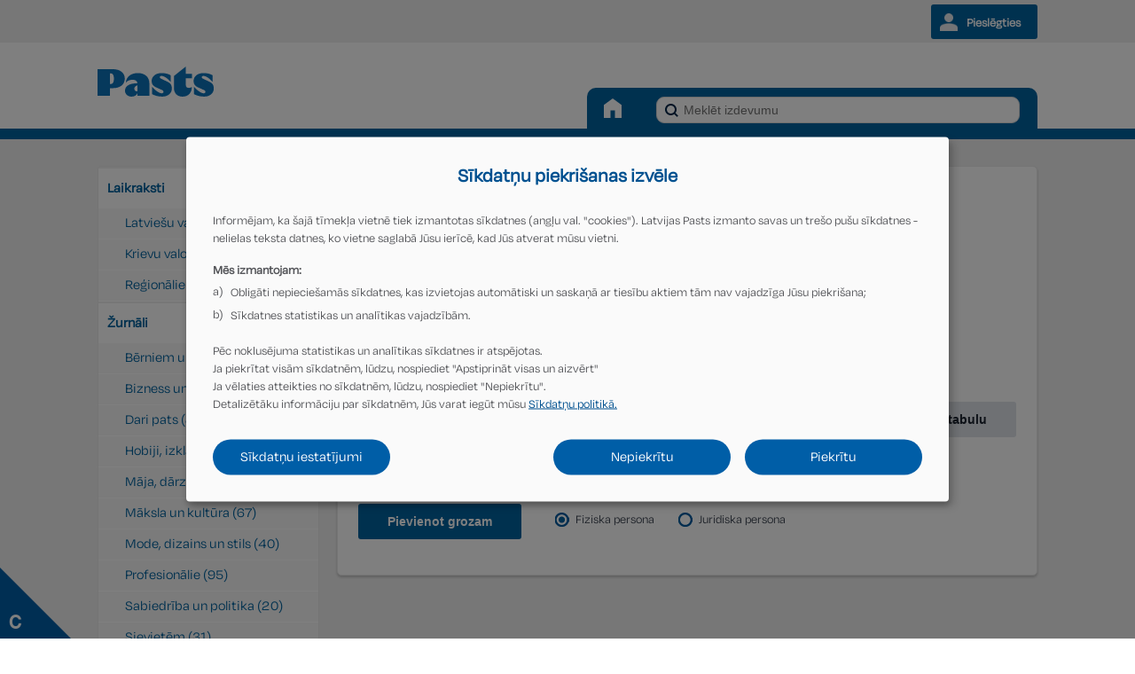

--- FILE ---
content_type: text/html; charset=UTF-8
request_url: https://abone.lv/lv/arzemju_preses_izdevumi/citas_valodas/5397/2024_gads/
body_size: 5055
content:
<!DOCTYPE html>
<html>
<head>
	<meta http-equiv="Content-Type" content="text/html; charset=utf-8" />
    <meta name="viewport" content="width=980" />
	<meta name="description" content="Latvijas Pasts Preses Izdevumu Abonēšana" />
	<meta name="keywords" content="latvijas pasts abonēšana abonēt abonesana abonet laikraksti žurnāli zurnali izdevumi prese preses izdevumi" />
	<title>LP abonēšanas sistēma</title>
	<link type="image/x-icon" href="https://abone.lv/css/favicon.ico" rel="shortcut icon" />
    <link rel="shortcut icon" href="https://abone.lv/css/favicon.ico" />
    <link rel="stylesheet" href="https://abone.lv/css/main.css?115285" media="screen" />
    <link rel="stylesheet" href="https://abone.lv/js/vendor/slick/slick.css" />
    <link rel="stylesheet" href="https://abone.lv/js/vendor/slick/slick-theme.css" />

    <!-- Google Tag Manager -->
    <script data-name="statistical" data-type="application/javascript" type="text/plain">(function(w,d,s,l,i){w[l]=w[l]||[];w[l].push({'gtm.start':
    new Date().getTime(),event:'gtm.js'});var f=d.getElementsByTagName(s)[0],
    j=d.createElement(s),dl=l!='dataLayer'?'&l='+l:'';j.async=true;j.src=
    'https://www.googletagmanager.com/gtm.js?id='+i+dl;f.parentNode.insertBefore(j,f);
    })(window,document,'script','dataLayer','GTM-WQXJZ76');</script>
    <!-- End Google Tag Manager -->    <!--Modernizr and Selectivizr must stay in head-->
    <script type="text/javascript" src="https://abone.lv/js/vendor/modernizr-min.js"></script>
    <script type="text/javascript" src="https://abone.lv/js/vendor/selectivizr-min.js"></script>

    <!-- Google tag (gtag.js) -->
    <script data-name="statistical" data-type="application/javascript" type="text/plain" async data-src="https://www.googletagmanager.com/gtag/js?id=G-2N9BM9JYVH"></script>
    <script data-name="statistical" data-type="application/javascript" type="text/plain">
        window.dataLayer = window.dataLayer || [];
        function gtag(){dataLayer.push(arguments);}
        gtag('js', new Date());
        gtag('config', 'G-2N9BM9JYVH');
    </script>

    <!--Scripts-->
        <!--[if lt IE 9]>
            <script src="https://abone.lv/js/vendor/jquery-1.11.2.min.js"></script>
        <![endif]-->
        <!--[if gte IE 9]><!-->
            <script src="https://abone.lv/js/vendor/jquery-2.1.1.min.js"></script>
        <!--<![endif]-->        
        <script src="https://abone.lv/js/vendor/jquery.colorbox-min.js"></script>
        <script src="https://abone.lv/js/vendor/jquery.selectric.js"></script>
        <script src="https://abone.lv/js/vendor/icheck.min.js"></script>
        <script src="https://abone.lv/js/vendor/jquery.mCustomScrollbar.min.js"></script>
        <script src="https://abone.lv/js/vendor/jquery.placeholder.min.js"></script>
        <script src="https://abone.lv/js/vendor/jquery-ui.js"></script>
        <script src="https://abone.lv/js/vendor/jquery-ui-datepicker-lv.js"></script>

        <link rel="stylesheet" href="https://abone.lv/js/vendor/select2-3.5.3/select2.css" />
        <script src="https://abone.lv/js/vendor/select2-3.5.3/select2.js"></script>
        <script src="https://abone.lv/js/vendor/select2-3.5.3/select2_locale_lv.js"></script>

        <script src="https://abone.lv/js/design.js?1797"></script>
        <script src="https://abone.lv/js/main.js?36"></script>
        <script src="https://abone.lv/js/products_themes.js?5172"></script>
        <script src="https://abone.lv/js/vendor/slick/slick.js" type="text/javascript" charset="utf-8"></script>
	    <script type="text/javascript" src="https://abone.lv/js/common.js?2245"></script>
    <script type="text/javascript" src="https://abone.lv/js/products1.js?4276"></script>    <script type="text/javascript" src="https://abone.lv/js/precu_katalogi.js?722"></script>
	<script type="text/javascript">
    $(document).ready(function(){$("#x1").parent().parent().click(function(){window.open('https://abone.lv/uploads/DavanasLapa_Abone.pdf', '_blank');})
})</script>
	<script data-name="statistical" data-type="application/javascript" type="text/plain">
		var _gaq = _gaq || [];
		_gaq.push(['_setAccount', 'UA-15006917-5']);
		_gaq.push(['_trackPageview']);
		(function() {
			var ga = document.createElement('script'); ga.type = 'text/javascript'; ga.async = true;
			ga.src = ('https:' == document.location.protocol ? 'https://ssl' : 'http://www') + '.google-analytics.com/ga.js';
			var s = document.getElementsByTagName('script')[0];
			s.parentNode.insertBefore(ga, s);
        })();
	</script>
    <META HTTP-EQUIV="Expires" CONTENT="-1" />
    <meta http-equiv="cache-control" content="max-age=0" />
    <meta http-equiv="cache-control" content="no-cache" />
    <meta http-equiv="expires" content="0" />
    <meta http-equiv="expires" content="Tue, 01 Jan 1980 1:00:00 GMT" />
    <meta http-equiv="pragma" content="no-cache" />
    <meta http-equiv="Cache-Control" content="no-cache, no-store, must-revalidate" />
    <!-- Hotjar Tracking Code for abone.pasts.lv -->
    <script data-name="statistical" data-type="application/javascript" type="text/plain">
        (function(h,o,t,j,a,r){
            h.hj=h.hj||function(){(h.hj.q=h.hj.q||[]).push(arguments)};
            h._hjSettings={hjid:714145,hjsv:6};
            a=o.getElementsByTagName('head')[0];
            r=o.createElement('script');r.async=1;
            r.src=t+h._hjSettings.hjid+j+h._hjSettings.hjsv;
            a.appendChild(r);
        })(window,document,'https://static.hotjar.com/c/hotjar-','.js?sv=');
    </script>
</head>
<body>
    <!-- Google Tag Manager (noscript) -->
    <noscript>
        <iframe data-name="statistical" data-src="https://www.googletagmanager.com/ns.html?id=GTM-WQXJZ76"
                height="0" width="0" style="display:none;visibility:hidden">
        </iframe>
    </noscript>
    <!-- End Google Tag Manager (noscript) -->

        <header id="page-header" class="cf">
            <div class="header-top">
                <div class="main-width main-padding main-centering cf">
                    <a href="https://abone.lv/lv/registretiesprod" class="my-login">Pieslēgties</a>
                </div>
            </div>
            <div class="header-bottom main-width main-padding main-centering cf">
                <div class="header-bottom-inner main-padding">
                    <a href="https://abone.lv/" class="logo"><img src="https://abone.lv/css/images/logo_abone.svg" onerror="this.src='https://abone.lv/css/images/logo.png'" alt="Latvijas Pasts" /></a>
                    <div class="main-menu">
                        <div class="item home active">
                            <a href="https://abone.lv/" class="title"></a>
                        </div>
                        <div class="item">
                            <div class="search-wrapper" style="border-top-right-radius: 10px;">
                                    <form name="search_simple" action="https://abone.lv/lv/meklet/" method="post">
                                    <input class="search-bar" type="text" placeholder="Meklēt izdevumu" name="search_simple_text" value="">
                                    <button class="search-bar-icon"  id="search_simple_text" type="submit"></button>
                                </form>
                            </div>
                        </div>
                    </div>
                </div>
            </div>
        </header>

        <div class="page-row page-row-expanded">
            <div class="inner-page-wrapper">
                <div class="inner-page">
                    <!--Content starts here-->
                    <div class="main-width main-padding main-centering cf">
                        <div class="left-sidebar">
            
                            <div class="tools-wrapper">
                        <div class="clear"></div>
			<div  class="menu_separator">
				<ul>
					<li class="menu_1">
						<div class="SeparatorMenuItemLSel">
							<div class="SeparatorMenuItemRSel"><h1><a href="https://abone.lv/lv/newspapers_main/">Laikraksti</a></h1></div>
						</div>
					</li>
				</ul>
			</div>
			<div class="clear"></div>
		<li class="menu_1"><a href="https://abone.lv/lv/newspapers_lv/">Latviešu valoda (60)</a></li><li class="menu_1"><a href="https://abone.lv/lv/newspapers_ru/">Krievu valoda (21)</a></li><li class="menu_1"><a href="https://abone.lv/lv/newspapers_regional/">Reģionālie laikraksti (42)</a></li><div class="clear"></div>
			<div  class="menu_separator">
				<ul>
					<li class="menu_1">
						<div class="SeparatorMenuItemLSel">
							<div class="SeparatorMenuItemRSel"><h1><a href="https://abone.lv/lv/magazines_main/">Žurnāli</a></h1></div>
						</div>
					</li>
				</ul>
			</div>
			<div class="clear"></div>
		<li class="menu_1"><a href="https://abone.lv/lv/Bērniem un jauniešiem/">Bērniem un jauniešiem (28)</a></li><li class="menu_1"><a href="https://abone.lv/lv/Bizness un finanses/">Bizness un finanses (17)</a></li><li class="menu_1"><a href="https://abone.lv/lv/Dari pats/">Dari pats (84)</a></li><li class="menu_1"><a href="https://abone.lv/lv/Hobiji, izklaide un atpūta/">Hobiji, izklaide un atpūta (291)</a></li><li class="menu_1"><a href="https://abone.lv/lv/Māja, dārzs un ģimene/">Māja, dārzs un ģimene (177)</a></li><li class="menu_1"><a href="https://abone.lv/lv/Māksla un kultūra /">Māksla un kultūra  (67)</a></li><li class="menu_1"><a href="https://abone.lv/lv/Mode, dizains un stils/">Mode, dizains un stils (40)</a></li><li class="menu_1"><a href="https://abone.lv/lv/Profesionālie/">Profesionālie (95)</a></li><li class="menu_1"><a href="https://abone.lv/lv/Sabiedrība un politika/">Sabiedrība un politika (20)</a></li><li class="menu_1"><a href="https://abone.lv/lv/Sievietēm/">Sievietēm (31)</a></li><li class="menu_1"><a href="https://abone.lv/lv/Sports/">Sports (2)</a></li><li class="menu_1"><a href="https://abone.lv/lv/Veselība/">Veselība (23)</a></li><li class="menu_1"><a href="https://abone.lv/lv/Vīriešiem/">Vīriešiem (18)</a></li><li class="menu_1"><a href="https://abone.lv/lv/Zinātne un tehnoloģijas/">Zinātne un tehnoloģijas (58)</a></li><div class="clear"></div>
			<div  class="menu_separator">
				<ul>
					<li class="menu_1">
						<div class="SeparatorMenuItemLSel">
							<div class="SeparatorMenuItemRSel"><h1><a href="https://abone.lv/lv/akcijas/">Akcijas</a></h1></div>
						</div>
					</li>
				</ul>
			</div>
			<div class="clear"></div>
		<div class="clear"></div>
			<div  class="menu_separator">
				<ul>
					<li class="menu_1">
						<div class="SeparatorMenuItemLSel">
							<div class="SeparatorMenuItemRSel"><h1><a href="https://abone.lv/lv/forward/">Pāradresācija</a></h1></div>
						</div>
					</li>
				</ul>
			</div>
			<div class="clear"></div>
		<div class="clear"></div>
			<div  class="menu_separator">
				<ul>
					<li class="menu_1">
						<div class="SeparatorMenuItemLSel">
							<div class="SeparatorMenuItemRSel"><h1><a href="https://abone.lv/lv/giftcard/">Izdrukāt apsveikumu</a></h1></div>
						</div>
					</li>
				</ul>
			</div>
			<div class="clear"></div>
		<div class="clear"></div>
			<div  class="menu_separator">
				<ul>
					<li class="menu_1">
						<div class="SeparatorMenuItemLSel">
							<div class="SeparatorMenuItemRSel"><h1><a href="https://abone.lv/lv/order_payment/">Apmaksāt rēķinu</a></h1></div>
						</div>
					</li>
				</ul>
			</div>
			<div class="clear"></div>
		<div class="clear"></div>
			<div  class="menu_separator">
				<ul>
					<li class="menu_1">
						<div class="SeparatorMenuItemLSel">
							<div class="SeparatorMenuItemRSel"><h1><a href="https://abone.lv/lv/paplasinata_meklesana/">Paplašinātā meklēšana</a></h1></div>
						</div>
					</li>
				</ul>
			</div>
			<div class="clear"></div>
		<div class="clear"></div>
			<div  class="menu_separator">
				<ul>
					<li class="menu_1">
						<div class="SeparatorMenuItemLSel">
							<div class="SeparatorMenuItemRSel"><h1><a href="https://abone.lv/lv/laikrakstu_un_zurnalu_abonesanas_katalogs/">Lejuplādēt katalogu</a></h1></div>
						</div>
					</li>
				</ul>
			</div>
			<div class="clear"></div>
		<div class="clear"></div>
			<div  class="menu_separator">
				<ul>
					<li class="menu_1">
						<div class="SeparatorMenuItemLSel">
							<div class="SeparatorMenuItemRSel"><h1><a href="https://abone.lv/lv/publishers/">Izdevēji</a></h1></div>
						</div>
					</li>
				</ul>
			</div>
			<div class="clear"></div>
		                            </div>
                            
                            <div class="profile-wrapper" style="margin-top: 10px;">
                                <div class="sidebar-block-title">Klientu serviss</div>
                                <div class="sidebar-block-content">
                                    <table style="margin-left: 15px;">
                                    <tr><td style="vertical-align: middle; width: 25%;"><img src="https://abone.lv/css/images/contacts_mob_phone.png" alt="" style="width: 65%"/></td><td style="vertical-align: middle"><label class="label-style"> +371 27008001</label></td></tr>
                                    <tr><td style="vertical-align: middle"><img src="https://abone.lv/css/images/contacts_phone.png" alt="" style="width: 65%"/></td><td style="vertical-align: middle"><label class="label-style"> +371 67008001</label></td></tr>
                                    <tr><td style="vertical-align: middle"><img src="https://abone.lv/css/images/contacts_email.png" alt="" style="width: 65%"/></td><td style="vertical-align: middle"><a href="mailto:info@pasts.lv"><label class="label-style"> info@pasts.lv</label></a></td></tr>
                                    </table>
                                </div>
                            </div>


                        </div>

                        <div class="main-block text-style with-left-sidebar">
            


<div class="clear"></div>	

			<div id="catalogs" class="page-sub-title profile-wrapper"><label style="color: #101828">2026.gada katalogs&nbsp;&nbsp;&nbsp;&nbsp;</label></div>

<div class="clear"></div>	

<div class="cf magazine-wrapper">

            <div class="magazine cf">
                <div class="left" style="width:175px;">
                        <div class="inner product_images"src="https://abone.lv/css/logo/s_logo_img_5397_2026.jpg" style="width:100%; height: 175px; background-size: 175px; position: relative; background-image: url(https://abone.lv/css/logo/img_5397_2026.jpg); background-repeat: no-repeat;"></div>
                </div>

                <div class="right" style="width: 450px; float:right;">

                    <div class="page-sub-title"><a href="https://abone.lv/lv/arzemju_preses_izdevumi/citas_valodas/5397/">Mens Health UK</a></div>

                    <table class="no-borders">
                        <tbody>
                            <tr>
                                <td><b>Periodiskums</b></td>
                                <td>10 x gadā</td>
                            </tr>
                            <tr>
                                <td colspan=2></td>
                            </tr>
                        </tbody>
                    </table>
                </div>
            </div>

	</div>

<div class="clear"></div>	

                                    <div class="subscription-details cf">
                                        <div class="row cf price-table" id="product_price_box">
                                        <div style="float:left;">
                                            <table id="offers-price" class="colored full-width-commented">
                                                <thead>
                                                    <tr>
                                                        <th class="offer_price_detail">&nbsp;</th>
                                                        <th class="offer_price_detail">1 mēn.</th>
                                                        <th class="offer_price_detail">2 mēn.</th>
                                                        <th class="offer_price_detail">3 mēn.</th>
                                                        <th class="offer_price_detail">4 mēn.</th>
                                                        <th class="offer_price_detail">5 mēn.</th>
                                                        <th class="offer_price_detail">6 mēn.</th>
                                                        <th class="offer_price_detail">7 mēn.</th>
                                                        <th class="offer_price_detail">8 mēn.</th>
                                                        <th class="offer_price_detail">9 mēn.</th>
                                                        <th class="offer_price_detail">10 mēn.</th>
                                                        <th class="offer_price_detail">11 mēn.</th>
                                                        <th class="offer_price_detail">12 mēn.</th>
                                                    </tr>
                                                </thead>
                                            <tbody>

                                                    <tr><td class="offer_id_large offer_price_detail">
                                                        <div><label>Fiziskām personām</label></div></td><td class="offer_price_detail" style=""> - </td><td class="offer_price_detail" style=""> - </td><td class="offer_price_detail" style=""> - </td><td class="offer_price_detail" style=""> - </td><td class="offer_price_detail" style=""> - </td><td class="offer_price_detail" style=""><label class="period_month" count="5" offerid="">44.50&euro;<br /></label></td><td class="offer_price_detail" style=""> - </td><td class="offer_price_detail" style=""> - </td><td class="offer_price_detail" style=""> - </td><td class="offer_price_detail" style=""> - </td><td class="offer_price_detail" style=""> - </td><td class="offer_price_detail" style=""> - </td>
                                                    </tr>
                                                    <tr><td class="offer_id_large offer_price_detail">
                                                        <div><label>Juridiskām personām</label></div></td><td class="offer_price_detail" style=""> - </td><td class="offer_price_detail" style=""> - </td><td class="offer_price_detail" style=""> - </td><td class="offer_price_detail" style=""> - </td><td class="offer_price_detail" style=""> - </td><td class="offer_price_detail" style=""><label class="period_month" count="5" offerid="">44.50&euro;<br /></label></td><td class="offer_price_detail" style=""> - </td><td class="offer_price_detail" style=""> - </td><td class="offer_price_detail" style=""> - </td><td class="offer_price_detail" style=""> - </td><td class="offer_price_detail" style=""> - </td><td class="offer_price_detail" style=""> - </td>
                                                    </tr>
        </tbody>
	</table>
</div>

<div id="offers-price-show-button" style="float:right;">
    <button id="offer_price_detail_show" class="grey-button-style">Skatīt cenu tabulu</button>
</div>

</div>
    <div class="clear"></div>
<a href="https://abone.lv/lv/registretiesprod" class="my-login1 grey-button-style">Pieslēgties</a>
                          <div style="height: 20px;"></div>
                          <div class="clear"></div>
                          
                <div class="row cf" style="float: left;">
                    <button class="default-button-style" id="loginasanonymous" type="submit">Pievienot grozam</button>
                </div>
<div class="country-adress radio-inline row cf" style="padding-left: 220px; padding-top: 10px;">
                                    <div class="radio-wrapper row cf">
                                        <input style="width: 10px;" type="radio" id="fizpers" name="user_login_submit" value="Kā fiziska persona" class="eabone5" checked="checked" />
                                        <label class="" for="fizpers">Fiziska persona</label>
                                    </div>
                                    <div class="radio-wrapper row cf eabone5_foreign">
                                        <input style="width: 10px;" type="radio" id="jurpers" name="user_login_submit" value="Kā juridiska persona" class="eabone5" />
                                        <label class="" for="jurpers">Juridiska persona</label>
                                    </div>
                                </div>
</div>		

<div class="clear"></div>	

                        </div>
                    </div>
                    <!--Content ends here-->
                </div>
            </div>
        </div>


        <footer id="page-footer" class="page-row">
            <div class="footer-top">
                <div class="main-width main-padding main-centering cf">
                    <div class="footer-content-block">
                        <a href="/" class="footer-logo"><img src="https://abone.lv/css/images/logo-white.svg" alt="Mans Pasts" /></a>
                    </div>
                    <div class="footer-content-block">
                        <div class="title">Kontaktinformācija</div>
                            <p>VAS Latvijas Pasts</p>
                            <p>Ziemeļu iela 10, </p>
                            <p>Lidosta Rīga, Mārupes novads, LV-1000 </p>
                            <br/>
                            <a href="#">info@pasts.lv</a>
                    </div>
                    <div class="footer-content-block">
                        <div class="title">Sekojiet mums</div>
                        <a target="_blank" href="https://www.facebook.com/latvijas.pasts" class="social-link" style="background-image: url('https://abone.lv/css/images/social/facebook.png');background-size: contain;">Facebook</a>
                        <a target="_blank" href="https://twitter.com/latvijas_pasts" class="social-link" style="background-image: url('https://abone.lv/css/images/social/twitter.png');background-size: contain;">Twitter</a>
                    </div>
                    <div class="footer-content-block narrow">
                        <div class="title">Noderīgi</div>
                        <a href="https://pasts.lv/mes/par-pastu">Par mums</a>
                        <a href="https://abone.lv/lv/rekviziti/">Rekvizīti</a>
                        <a href="https://abone.lv/lv/discontinue_products/">Pārtrauktie izdevumi</a>
                        <a href="https://abone.lv/uploads/Abonesanas_noteikumi.pdf" TARGET="_blank">Abonēšanas noteikumi</a>
                        <a href="https://abone.lv/lv/ka_abonet/">Lietošanas noteikumi</a>
                        <a href="https://pasts.lv/pieklustamibas-pazinojumi/pieklustamibas-pazinojums-abone-lv">Piekļūstamības paziņojums</a>
                    </div>
                    
                </div>
            </div>
            <div class="footer-bottom">
                <div class="main-width main-padding main-centering cf" style="display: flex; justify-content: center;">
                    <div class="footer-links" style="width: unset;">
                        <a target="_blank" href="https://pasts.lv">Sākums</a>
                        <a target="_blank" href="https://pasts.lv/pakalpojumi?type=private">Privātpersonām</a>
                        <a target="_blank" href="https://pasts.lv/pakalpojumi?type=business">Juridiskām personām</a>
                        <a target="_blank" href="https://pasts.lv/pakalpojumi/noderigi/filatelija">Filatēlija</a>
                        <a target="_blank" href="https://abone.lv/">Abonēšana</a>
                        <a target="_blank" href="https://pasts.lv/pakalpojumi/intergacijas/e-komercija">E-komercija</a>
                        <a target="_blank" href="https://pasts.lv/mes/par-pastu">Par mums</a>
                    </div>
                </div>
            </div>
        </footer>
        <!-- Segment Pixel - LatvijasPasts_all_Visitors - DO NOT MODIFY -->
        <img data-name="statistical" data-src="https://secure.adnxs.com/seg?add=10322858&t=2" width="1" height="1" />
        <!-- End of Segment Pixel -->
        
    <link rel="stylesheet" href="https://abone.lv/js/vendor/klaro/klaro.min.css">
    <link rel="stylesheet" href="https://abone.lv/js/vendor/klaro/klaro-custom.css">
    <script src="https://abone.lv/js/vendor/klaro/config-lv.js"></script>
    <script src="https://abone.lv/js/vendor/klaro/klaro.min.js"></script>

    <script src="https://proxy-pasts.csc.lv:443/api/chat/websites/1/snippet?token=HHbuNSoJiC31nPImsBS2qob75C3JOyF1"></script>
</body>
</html>


--- FILE ---
content_type: text/javascript
request_url: https://abone.lv/js/common.js?2245
body_size: 930
content:
/*jredirect*/
jQuery.extend({
  jredirect: function(options) {
    var defaults = {
      uri: location.href.split('&amp;').join('&').split('#')[0],
      method: 'get',
      data: {},
			target:'_self'
    }  
    var options =  $.extend(defaults, options);
    $('#jredirect').remove();
    var html='';
    for (i in options.data) html+='<input type="hidden" id="'+i+'" name="'+i+'" value="'+options.data[i]+'" />';
    $('body').append('<form id="jredirect" method="'+options.method+'" target="'+options.target+'" action="'+options.uri+'">'+html+'</form>');
    $('#jredirect').submit(); 
  }
});  

/*jeval*/
jQuery.extend({
  jeval: function(o) {
    if (typeof(o)=='object') {
      return o;
    } else {
      try {
        return eval('('+o+')');
      } catch(e) {
        return {};
      }  
    }
  }
});  

function number_format( number, decimals, dec_point, thousands_sep ) {
	var n = number, c = isNaN(decimals = Math.abs(decimals)) ? 2 : decimals;
	var d = dec_point == undefined ? "," : dec_point;
	var t = thousands_sep == undefined ? "." : thousands_sep, s = n < 0 ? "-" : "";
	var i = parseInt(n = Math.abs(+n || 0).toFixed(c)) + "", j = (j = i.length) > 3 ? j % 3 : 0;
	return s + (j ? i.substr(0, j) + t : "") + i.substr(j).replace(/(\d{3})(?=\d)/g, "$1" + t) + (c ? d + Math.abs(n - i).toFixed(c).slice(2) : "");
}
	
Object.size = function(obj) {
    var size = 0, key;
    for (key in obj) {
        if (obj.hasOwnProperty(key)) size++;
    }
    return size;
};

this.imagePreview = function(elem){	
	
	xOffset = 10;
	yOffset = 30;
		
	$(elem).hover(function(e){
		this.t = this.title;
		this.title = '';	
		var c = (this.t != '') ? '<br/>' + this.t : '';
		$('body').append('<p id="preview"><img src="'+ $(this).attr('src').split('s_logo_').join('') +'" alt="Image preview" />'+ c +'</p>');								 
		$('#preview')
			.css('top',(e.pageY - xOffset) + 'px')
			.css('left',(e.pageX + yOffset) + 'px')
			.fadeIn('fast');						
  },
	function(){
		this.title = this.t;	
		$('#preview').remove();
  });
	
	$(elem).mousemove(function(e){
		$('#preview')
			.css('top',(e.pageY - xOffset) + 'px')
			.css('left',(e.pageX + yOffset) + 'px');
	});
	
};

$(document).ready(function(){
	imagePreview('.product_image');
});


--- FILE ---
content_type: text/javascript
request_url: https://abone.lv/js/vendor/klaro/config-lv.js
body_size: 3664
content:
// Create button that will call consent window.
window.onload = function() {
    var configButton = document.createElement( 'button' );
    configButton.className = 'klaro-config';
    configButton.onclick = function() {
        klaro.show();
    };
    configButton.innerHTML = '<span>C</span>';
    document.body.appendChild( configButton );
}



// By default, Klaro will load the config from  a global "klaroConfig" variable.
// You can change this by specifying the "data-config" attribute on your
// script take, e.g. like this:
// <script src="klaro.js" data-config="myConfigVariableName" />
var klaroConfig = {
    // With the 0.7.0 release we introduce a 'version' paramter that will make
    // it easier for us to keep configuration files backwards-compatible in the future.
    version: 1,

    // You can customize the ID of the DIV element that Klaro will create
    // when starting up. If undefined, Klaro will use 'klaro'.
    elementID: 'klaro',

    // You can override CSS style variables here. For IE11, Klaro will
    // dynamically inject the variables into the CSS. If you still consider
    // supporting IE9-10 (which you probably shouldn't) you need to use Klaro
    // with an external stylesheet as the dynamic replacement won't work there.
    styling: {
        theme: ['light', 'top', 'wide'],
    },

    // Setting this to true will keep Klaro from automatically loading itself
    // when the page is being loaded.
    noAutoLoad: false,

    // Setting this to true will render the descriptions of the consent
    // modal and consent notice are HTML. Use with care.
    htmlTexts: true,

    // Setting 'embedded' to true will render the Klaro modal and notice without
    // the modal background, allowing you to e.g. embed them into a specific element
    // of your website, such as your privacy notice.
    embedded: false,

    // You can group services by their purpose in the modal. This is advisable
    // if you have a large number of services. Users can then enable or disable
    // entire groups of services instead of having to enable or disable every service.
    groupByPurpose: false,

    // How Klaro should store the user's preferences. It can be either 'cookie'
    // (the default) or 'localStorage'.
    storageMethod: 'cookie',

    // You can customize the name of the cookie that Klaro uses for storing
    // user consent decisions. If undefined, Klaro will use 'klaro'.
    cookieName: 'klaro',

    // You can also set a custom expiration time for the Klaro cookie.
    // By default, it will expire after 120 days.
    cookieExpiresAfterDays: 365,

    // You can change to cookie domain for the consent manager itself.
    // Use this if you want to get consent once for multiple matching domains.
    // If undefined, Klaro will use the current domain.
    //cookieDomain: '.github.com',

    // You can change to cookie path for the consent manager itself.
    // Use this to restrict the cookie visibility to a specific path.
    // If undefined, Klaro will use '/' as cookie path.
    //cookiePath: '/',

    // Defines the default state for services (true=enabled by default).
    default: false,

    // If "mustConsent" is set to true, Klaro will directly display the consent
    // manager modal and not allow the user to close it before having actively
    // consented or declines the use of third-party services.
    mustConsent: false,

    // Show "accept all" to accept all services instead of "ok" that only accepts
    // required and "default: true" services
    acceptAll: true,

    // replace "decline" with cookie manager modal
    hideDeclineAll: false,

    // hide "learnMore" link
    hideLearnMore: false,

    // show cookie notice as modal
    noticeAsModal: true,

    // You can also remove the 'Realized with Klaro!' text in the consent modal.
    // Please don't do this! We provide Klaro as a free open source tool.
    // Placing a link to our website helps us spread the word about it,
    // which ultimately enables us to make Klaro! better for everyone.
    // So please be fair and keep the link enabled. Thanks :)
    disablePoweredBy: true,

    // you can specify an additional class (or classes) that will be added to the Klaro `div`
    //additionalClass: 'my-klaro',

    // You can define the UI language directly here. If undefined, Klaro will
    // use the value given in the global "lang" variable. If that does
    // not exist, it will use the value given in the "lang" attribute of your
    // HTML tag. If that also doesn't exist, it will use 'en'.
    lang: 'lv',

    // You can overwrite existing translations and add translations for your
    // service descriptions and purposes. See `src/translations/` for a full
    // list of translations that can be overwritten:
    // https://github.com/KIProtect/klaro/tree/master/src/translations

    // Example config that shows how to overwrite translations:
    // https://github.com/KIProtect/klaro/blob/master/src/configs/i18n.js
    translations: {
        // translationsed defined under the 'zz' language code act as default
        // translations.
        zz: {
            // Vispārīgi
            save: 'Saglabāt',
            ok: 'Piekrītu',
            decline: 'Nepiekrītu',
            acceptSelected: 'Piekrītu izvēlētajām',
            acceptAll: 'Piekrītu visām',

            // Pirmais ekrāns.
            consentNotice: {
                description: '<p class="cn-heading">Sīkdatņu piekrišanas izvēle</p>' +
                    '<p>Informējam, ka šajā tīmekļa vietnē tiek izmantotas sīkdatnes (angļu val. "cookies"). Latvijas Pasts izmanto savas un trešo pušu sīkdatnes - nelielas teksta datnes, ko vietne saglabā Jūsu ierīcē, kad Jūs atverat mūsu vietni.</p>' +
                    '<p class="list-heading"><strong>Mēs izmantojam:</strong></p>' +
                    '<ol type="a">' +
                    '<li>Obligāti nepieciešamās sīkdatnes, kas izvietojas automātiski un saskaņā ar tiesību aktiem tām nav vajadzīga Jūsu piekrišana;</li>' +
                    '<li>Sīkdatnes statistikas un analītikas vajadzībām.</li>' +
                    '</ol>' +
                    '<p>Pēc noklusējuma statistikas un analītikas sīkdatnes ir atspējotas.<br>' +
                    'Ja piekrītat visām sīkdatnēm, lūdzu, nospiediet "Piekrītu"<br>' +
                    'Ja vēlaties atteikties no sīkdatnēm, lūdzu, nospiediet "Nepiekrītu".<br>' +
                    'Detalizētāku informāciju par sīkdatnēm, Jūs varat iegūt mūsu <a href="https://www.pasts.lv/lv/par_mums/par_latvijas_pastu/privatuma_politika#sikdatnes">Sīkdatņu politikā.</a></p>',
                learnMore: 'Sīkdatņu iestatījumi'
            },

            // Izvērstais ekrāns.
            consentModal: {
                title: '<p class="cn-heading">Sīkdatņu iestatījumi</p>',
                description: '&nbsp;'
            },
            privacyPolicy: {
                text: '&nbsp;'
            },

            // Konteksts.
            contextualConsent: {
                description: 'Lai aplūkotu šo saturu, Jums jāatļauj {title}.',
                acceptOnce: 'Atļaut vienreiz',
                acceptAlways: 'Atļaut vienmēr'
            },

            // Servisi
            required: {
                title: 'Obligāti nepieciešamās sīkdatnes',
                description: 'Obligāti nepieciešamās sīkdatnes palīdz padarīt vietni lietojamu, iespējojot pamatfunkcijas, piemēram, lapas navigāciju un drošu lietošanu. Vietne nevar pareizi darboties bez šīm sīkdatnēm.'
            },
            statistical: {
                title: 'Statistikas un analītikas sīkdatnes',
                description: 'Statistikas un analītikas sīkdatnes ļauj Latvijas Pasts izprast, kā apmeklētāji mijiedarbojas ar vietni, anonīmi apkopojot informāciju.'
            }
        },
        lv: {
            // Vispārīgi
            save: 'Saglabāt',
            ok: 'Piekrītu',
            decline: 'Nepiekrītu',
            acceptSelected: 'Piekrītu izvēlētajām',
            acceptAll: 'Piekrītu visām',

            // Pirmais ekrāns.
            consentNotice: {
                description: '<p class="cn-heading">Sīkdatņu piekrišanas izvēle</p>' +
                             '<p>Informējam, ka šajā tīmekļa vietnē tiek izmantotas sīkdatnes (angļu val. "cookies"). Latvijas Pasts izmanto savas un trešo pušu sīkdatnes - nelielas teksta datnes, ko vietne saglabā Jūsu ierīcē, kad Jūs atverat mūsu vietni.</p>' + 
                             '<p class="list-heading"><strong>Mēs izmantojam:</strong></p>' +
                             '<ol type="a">' + 
                             '<li>Obligāti nepieciešamās sīkdatnes, kas izvietojas automātiski un saskaņā ar tiesību aktiem tām nav vajadzīga Jūsu piekrišana;</li>' +
                             '<li>Sīkdatnes statistikas un analītikas vajadzībām.</li>' +
                             '</ol>' +
                             '<p>Pēc noklusējuma statistikas un analītikas sīkdatnes ir atspējotas.<br>' +
                             'Ja piekrītat visām sīkdatnēm, lūdzu, nospiediet "Apstiprināt visas un aizvērt"<br>' +
                             'Ja vēlaties atteikties no sīkdatnēm, lūdzu, nospiediet "Nepiekrītu".<br>' +
                             'Detalizētāku informāciju par sīkdatnēm, Jūs varat iegūt mūsu <a href="https://www.pasts.lv/lv/par_mums/par_latvijas_pastu/privatuma_politika#sikdatnes">Sīkdatņu politikā.</a></p>',
                learnMore: 'Sīkdatņu iestatījumi'
            },

            // Izvērstais ekrāns.
            consentModal: {
                title: '<p class="cn-heading">Sīkdatņu iestatījumi</p>',
                description: '&nbsp;'
            },
            privacyPolicy: {
                text: '&nbsp;'
            },

            // Konteksts.
            contextualConsent: {
                description: 'Lai aplūkotu šo saturu, Jums jāatļauj {title}.',
                acceptOnce: 'Atļaut vienreiz',
                acceptAlways: 'Atļaut vienmēr'
            },

            // Servisi
            required: {
                title: 'Obligāti nepieciešamās sīkdatnes',
                description: 'Obligāti nepieciešamās sīkdatnes palīdz padarīt vietni lietojamu, iespējojot pamatfunkcijas, piemēram, lapas navigāciju un drošu lietošanu. Vietne nevar pareizi darboties bez šīm sīkdatnēm.'
            },
            statistical: {
                title: 'Statistikas un analītikas sīkdatnes',
                description: 'Statistikas un analītikas sīkdatnes ļauj Latvijas Pasts izprast, kā apmeklētāji mijiedarbojas ar vietni, anonīmi apkopojot informāciju.'
            }
        },
        en: {
            // Vispārīgi
            save: 'Confirm',
            ok: 'Accept',
            decline: 'Do not accept',
            acceptSelected: 'Accept the selected',
            acceptAll: 'Accept all',

            // Pirmais ekrāns.
            consentNotice: {
                description: '<p class="cn-heading">Cookie consent options</p>' +
                    '<p>We inform you that this website uses cookies. Latvijas Pasts uses its own and third party cookies, which are small text files that the website saves on your device when you open our website.</p>' +
                    '<p class="list-heading"><strong>We use:</strong></p>' +
                    '<ol type="a">' +
                    '<li>Strictly necessary cookies that are placed automatically and pursuant to legislative acts do not require your agreement,</li>' +
                    '<li>Cookies for statistical and analytical purposes.</li>' +
                    '</ol>' +
                    '<p>The statistical and analytical cookies are disabled by default.<br>' +
                    'If you consent to all cookies, press Accept.<br>' +
                    'If you wish to decline cookies, press Do not accept.<br>' +
                    'For a more detailed information on cookies, go to  <a href="https://www.pasts.lv/lv/par_mums/par_latvijas_pastu/privatuma_politika#cookies">Cookie policy.</a></p>',
                learnMore: 'Cookie settings'
            },

            // Izvērstais ekrāns.
            consentModal: {
                title: '<p class="cn-heading">Cookie settings</p>',
                description: '&nbsp;'
            },
            privacyPolicy: {
                text: '&nbsp;'
            },

            // Konteksts.
            contextualConsent: {
                description: 'Lai aplūkotu šo saturu, Jums jāatļauj {title}.',
                acceptOnce: 'Atļaut vienreiz',
                acceptAlways: 'Atļaut vienmēr'
            },

            // Servisi
            required: {
                title: 'Strictly necessary cookies',
                description: 'Strictly necessary cookies aid in making the website usable by enabling basic functions, e.g., site navigation and safe use. The website cannot operate properly without these cookies.'
            },
            statistical: {
                title: 'Statistical and analytical cookies',
                description: 'Statistical and analytical cookies allow Latvijas Pasts to understand how visitors interact with the site by anonymously collecting the information.'
            }
        },
    },

    // This is a list of third-party services that Klaro will manage for you.
    services: [
        {
            name: 'required',
            default: true,
            required: true
        },
        {
            name: 'statistical',
            default: false
        }
    ],
};


--- FILE ---
content_type: text/javascript; charset=utf-8
request_url: https://proxy-pasts.csc.lv/api/chat/websites/1/snippet?token=HHbuNSoJiC31nPImsBS2qob75C3JOyF1
body_size: 3856
content:
(function() {
  'use strict';
  try {
    const chatWebsiteAddress = new URL('https://b24-36t6tr.bitrix24.site');
    if (chatWebsiteAddress.origin !== window.location.origin){
        throw new Error(`Domain "${window.location.origin}"" can't load snippet for 'https://b24-36t6tr.bitrix24.site'. Please check your website domain in the current XCALLY Chat Website settings.`);
    }
  } catch (error) {
    console.warn(`Domain ${window.location.origin} can't load snippet for 'https://b24-36t6tr.bitrix24.site'. Please check your website domain in the current XCALLY Chat Website settings.`);
    return;
  }
  // Init all URLs
  const remoteURL = new URL('https://proxy-pasts.csc.lv');
  const chatOrigin = remoteURL.origin;
  const chatPath = '/chat-client/';
  const chatStylesPath = chatPath + 'styles/';
  const chatVersion = 'v3.60.1';

  // Style setttings
  const divColor = '#0072bb';
  const textColor = '#ffffff';
  const buttonColor = '#0072bb';
  const backgroungColor = '#ffffff';
  let alignment = "bottom_right";
  let verticalAlignment = "30";

  // iframe URL settings
  const iframeId = 'motion-chat-iframe';
  const iframeSrcURL = new URL(chatPath, chatOrigin);
  const iframeSearchParams = new URLSearchParams('address=&onlineForm=&offlineForm=&id=1&name=Chat&description=&mapKey=&mapKeyOffline=&key=chat&agentAlias=Gita&customerAlias=J%C5%ABsu%20zi%C5%86a&color=%230072bb&color_button=%230072bb&textColor=%23ffffff&textButtonColor=%23ffffff&fontSize=15&remote=https%3A%2F%2Fproxy-pasts.csc.lv&animation=true&header_shape=rounded&header_online=Pal%C4%ABdz%C4%ABba&start_chat_button=S%C4%81kt%20saraksti&offline_chat_button=&header_offline=Pal%C4%ABdz%C4%ABba&download_transcript=false&timeout=0&whiteLabel=Esam%20%C5%A1eit%2C%20lai%20pal%C4%ABdz%C4%93tu!&defaultWhiteLabel=false&sitepic=1486564410-chat_81504-1726551113182.png&closingQuestion=Vai%20v%C4%93lies%20p%C4%81rtraukt%20sarunu%3F&closingOk=Ok&closingCancel=Cancel&formSubmitSuccessMessage=&formSubmitFailureMessage=&noteTitle=J%C5%ABsu%20zi%C5%86a%3A&placeholderMessage=Sveicin%C4%81ti%2C%20k%C4%81%20varam%20pal%C4%ABdz%C4%93t%3F&closingMessage=Paldies%2C%20ka%20sazin%C4%81j%C4%81ties%20ar%20mums!%20Jauku%20Jums%20dienu!&closingMessageButton=S%C5%ABt%C4%ABt&skipMessageButton=Aizv%C4%93rt&conditionAgreement=false&enableRating=false&enableFeedback=false&enableSendButton=false&enablePrintIcon=false&feedbackTitle=Feedback&ratingType=star&ratingStarsNumber=5&token=HHbuNSoJiC31nPImsBS2qob75C3JOyF1&autoclose=true&enableCustomerWriting=true&forwardTranscript=false&forwardTranscriptMessage=&forwardOffline=false&forwardOfflineAddress=&waitingTitle=Esam%20sa%C5%86%C4%93mu%C5%A1i%20J%C5%ABsu%20zi%C5%86u.&waitingMessage=%C5%A0obr%C4%ABd%20esam%20aiz%C5%86emti%2C%20l%C5%ABdzam%20uzgaid%C4%ABt.&offlineMessageSubject=%C4%8Cata%20darbalaiks&offlineMessageBody=Darbdien%C4%81s%20no%20plkst.%208%3A00%20l%C4%ABdz%2017%3A00%20Sazi%C5%86as%20iesp%C4%93jas%3A%20Latvijas%20Pasta%20Klientu%20centrs%2C%2067008001%2C%2027008001%20(darbdien%C4%81s%20no%20plkst.%208%3A00%20l%C4%ABdz%2019%3A00)%20k%C4%81%20ar%C4%AB%20facebook.com%2Flatvijas.pasts%20%20%2F%20%20twitter.com%2Flatvijas_pasts%20%20%2F%20%20instagram.com%2Flatvijas_pasts&enableUnmanagedNote=true&unmanagedMessage=A%C4%A3enti%20joproj%C4%81m%20ir%20aiz%C5%86emti.%E2%80%A8Aicin%C4%81m%20izmantot%20sazi%C5%86as%20iesp%C4%93jas%3A%E2%80%A8%E2%80%A8Latvijas%20Pasta%20Klientu%20centrs%2C%2067008001%2C%2027008001%E2%80%A8(darbdien%C4%81s%20no%20plkst.8%3A00%20l%C4%ABdz%2020%3A00%2C%20sestdien%C4%81s%20un%20sv%C4%93tdien%C4%81s%20no%20plkst.9%3A00-17%3A00)%2C%C2%A0k%C4%81%20ar%C4%AB%20soci%C4%81lo%20t%C4%ABklu%20profilos.&skipUnmanaged=Aizv%C4%93rt&sendUnmanaged=S%C5%ABt%C4%ABt&enableCustomerAttachment=false&enableCustomerCheckmarks=false&agentAvatar=Logomark-2x-1750321522975.png&showAgentAvatar=false&timezone=Europe%2FRiga&notificationTemplate=Account%3A%20%7B%7Baccount.name%7D%7D%3Cbr%20%2F%3E%0A%7B%7B%23queue%7D%7DQueue%3A%20%7B%7Bqueue.name%7D%7D%3Cbr%20%2F%3E%0A%7B%7B%2Fqueue%7D%7DFrom%20%3A%20%7B%7Bfrom%7D%7D&notificationSound=true&notificationShake=true&hideWhenOffline=false&agentIdentifier=agent_alias&waitForTheAssignedAgent=540&alignment=bottom_right&verticalAlignment=30&labelText=%C4%8Cats&messagesAlignment=alternate&defaultTitle=&customerAvatar=&showCustomerAvatar=false&messageFontSize=12&backgroundColor=%23ffffff&queueTransfer=false&queueTransferTimeout=300&agentTransfer=true&agentTransferTimeout=300&systemAlias=Latvijas%20Pasts&systemAvatar=Logomark-2x-1750321525489.png&mandatoryDispositionPauseId=&mandatoryDisposition=false&vidaooEscalation=false&vidaooApiKey=&vidaooTopic=Generated%20by%20XCALLY%20Motion&vidaooNote=Meeting%20generated%20for%20interaction%20%23%7B%7Binteraction.id%7D%7D%20by%20%7B%7Bagent.name%7D%7D&vidaooMetadata=&openNewInteraction=false&subjectOffline=&waitForTheAssignedQueue=540&enableCustomerAudioRecording=false&aiAssistantId=asst_Ww0VECBu0ccI6EhjxLsYIvFp&aiProviderId=13&reCaptchaV3SiteKey=&reCaptchaV3Secret=&chatTranslationEnabled=false&translationCloudProviderId=&translationCloudProviderConfig=&interactionInactivityTimeout=&prioritizeReplies=false&replyTimeoutAction=queue&createdAt=&updatedAt=&ListId=33&IntervalId=&MailAccountId=&Interval=&customerIp=3.141.190.170%2C%20185.213.44.113&referer=https%3A%2F%2Fabone.lv%2Flv%2Farzemju_preses_izdevumi%2Fcitas_valodas%2F5397%2F2024_gads%2F&openedInteractions=0&maxInteractions=0&virtual=&online=true&custom=false');
  iframeSearchParams.append('version', chatVersion);
  iframeSearchParams.append('location', btoa(window.location.host));
  
  
  iframeSrcURL.search = iframeSearchParams;

  // Style URL settings
  const linkURL =  new URL(chatStylesPath + 'mobile.css', chatOrigin);
  linkURL.search = new URLSearchParams({ version: chatVersion });
  const linkMobile = document.createElement('link');
  linkMobile.type = "text/css";
  linkMobile.rel='stylesheet';
  linkMobile.href = linkURL.toString();

  // Iframe localstorage whitelisting
  const allowedOrigins = [chatOrigin];

  function remoteLocalStorageEventHandler(event) {
    if (allowedOrigins.includes(event.origin)) {
      const { action, key, value } = event.data;
      const localStorage = window.localStorage;
      switch(action) {
        case 'setItem': {
          localStorage.setItem(key, JSON.stringify(value))
          event.source.postMessage(
            { action: 'setItemResult', key },
            event.origin
          );
          break;
        }
        case 'getItem': {
          let item = localStorage.getItem(key);
          if (item) {
            try {
              item = JSON.parse(item);
            } catch (error) {
              console.error('Cannot read data from localstorage', error);
            }
          }
          event.source.postMessage(
            { action: 'getItemResult', key, item },
            event.origin
          );
          break;
        }
        case 'removeItem': {   
          localStorage.removeItem(key);
          event.source.postMessage(
            { action: 'removeItemResult', key},
            event.origin
          );
          break;
        }
        default: {
          typeof action === 'string' && console.debug('Unsupported action', action)
          break;
        }
      }
    }
  }

  // DOM Manipulation
  let iframe = document.createElement('iframe');
  // Attributes
  iframe['id'] = iframeId;
  iframe['src'] = iframeSrcURL.toString()
  iframe['allow'] = 'camera;microphone'

  let  iframe_status = false;

  document.documentElement.style.setProperty('--xc-ws-div-color', divColor);
  document.documentElement.style.setProperty('--xc-ws-text-color', textColor);
  document.documentElement.style.setProperty('--xc-ws-button-color', buttonColor);
  document.documentElement.style.setProperty('--xc-ws-background-color', backgroungColor);

  document.head.appendChild(linkMobile);
  document.body.appendChild(iframe);

      // Bottom, right
    iframe.className = 'motion-chat-iframe-bottom_right';
    verticalAlignment = 0;
     

      

  // START Events management
  window.addEventListener(
    'message',
    (evt) => {
        remoteLocalStorageEventHandler(evt);
        switch (evt.data.cmd) {
            case 'show':
                              // Bottom, right
                iframe.style.top = 'auto';
                iframe.style.bottom = '0px';
                            break;
            case 'hide':
                              // Bottom, right
                iframe.style.top = 'calc(100% - 50px)';
                            break;
            case "init": 
                            break;
            case "offline": 
                            break;
            default:
              break;
        }
    },
    false
  );
  // END Events management

  // START Proactive action management
    // END Proactive action management
  if (window.DeviceOrientationEvent) {
    window.addEventListener('orientationchange', function() {
    if (alignment == 'right') {
      document.getElementById("chat_tab_arrow").innerHTML = "<strong> < </strong>";
      let iframeEl = document.getElementById('motion-chat-iframe');
      iframeEl.contentWindow?.postMessage({"evt":"hide"}, '*');
      tab_status = 0;
      iframe_h = topIframe_calc();
      topIframe_set(iframe_h);
      if(typeof div_tab != "undefined") topChat_set(iframe_h, verticalAlignment);
    }
    else if (alignment == 'left') {
      document.getElementById("chat_tab_arrow").innerHTML = "<strong> > </strong>";
      let iframeEl = document.getElementById('motion-chat-iframe');
      iframeEl.contentWindow?.postMessage({"evt":"hide"}, '*');
      tab_status = 0;
      iframe_h = topIframe_calc();
      topIframe_set(iframe_h);
      if(typeof div_tab != "undefined") {
        topChat_set(iframe_h, verticalAlignment);
      }
    } }, false);
  }

  window.addEventListener(
    "resize",
    function(event) {
      let iframe_h = topIframe_calc();
      topIframe_set(iframe_h);
      if (typeof div_tab != "undefined") {
          topChat_set(iframe_h, verticalAlignment);
      }
    }
  );

  function topIframe_calc(){
    let height_iframe
    let  heightD = Math.max(document.documentElement.clientHeight, window.innerHeight || 0);
    let  iframeT = ((heightD/100)*verticalAlignment) + 450;
    if (heightD < iframeT) {
        height_iframe = 450 - (iframeT - heightD);
    }
    else {
        height_iframe = 450;
    }
    return height_iframe;
  }

  function topIframe_set(height_iframe){
    if (height_iframe > 340) {
      iframe.style['height'] = height_iframe +'px';
      if (alignment == "right" || alignment == "left" ) {
        iframe.style['top'] = verticalAlignment + "%"; 
      }
      else {
        iframe.style['bottom'] = "0%";
      }
    }
    else {
      iframe.style['height'] = '340px';
      if (alignment == "right" || alignment == "left" ) {
        iframe.style['top'] = "calc(100% - 340px)";
      }
      else {
        iframe.style['bottom'] = "0%";
      }
    }
  }

  function topChat_set(height_iframe, verticalAlignment) {
    if (height_iframe > 340) {
      div_tab.style['top'] = "calc("+ verticalAlignment +"% + " + (height_iframe - 100) + "px)";
    }
    else {
      div_tab.style['top'] = "auto";
      div_tab.style['bottom'] = "0px";
    }
  }

  // hide chat
  }());

--- FILE ---
content_type: text/javascript
request_url: https://abone.lv/js/products_themes.js?5172
body_size: 610
content:
$(document).ready(function(){
    
    $('#more_themes').click(function() {
        $('#search_themes').css({'height': ''});
        $('#more_themes').css({'display': 'none'});
        $('#less_themes').css({'display': ''});
    })

    $('#less_themes').click(function() {
        $('#search_themes').css({'height': '90px'});
        $('#less_themes').css({'display': 'none'});
        $('#more_themes').css({'display': ''});
    })
    
    $('.themes').click(function() {
        if ($(this).attr("selected")=='selected') {
            $(this).removeAttr("selected");
            $(this).css({'color': '', 'font-weight': ''});
        } else {
            $(this).attr("selected", true);
            $(this).css({'color': 'red', 'font-weight': '800'});
        }
        if ($('#search').val() == '1') {
            var data={};
            var data1=[];
            $('.themes').each(function() {
                if ($(this).attr("selected")=='selected') {
                    data1.push($(this).html()); 
                }
            })
            data['search_products_themes']=data1;
            data['other_search']='1';

            $.ajax({url: location.href, method: 'POST', data: data, async: false }).done(function() {
                var uri=location.href;
                //uri=uri.split('empty')[0];
                //uri=uri.split('paplasinata_meklesana')[0];
                $.jredirect({uri: uri});
            })
        }
    })
    
    $('.themes_empty').click(function() {
        if ($(this).attr("selected")=='selected') {
            $(this).removeAttr("selected");
            $(this).css({'color': '', 'font-weight': ''});
        } else {
            $(this).attr("selected", true);
            $(this).css({'color': 'red', 'font-weight': '800'});
        }
        if ($('#search').val() == '1') {
            var data={};
            var data1=[];
            $('.themes_empty').each(function() {
                if ($(this).attr("selected")=='selected') {
                    data1.push($(this).html()); 
                }
            })
            data['search_products_themes']=data1;
            data['other_search']='1';
            var uri=location.href;
            uri=uri.split('empty')[0];

            $.ajax({url: uri+'katalogs', method: 'POST', data: data, async: false }).done(function() {
                var uri=location.href;
                uri=uri.split('empty')[0];
                //uri=uri.split('paplasinata_meklesana')[0];
                $.jredirect({uri: uri+'katalogs'});
            })
        }
    })
    
    $('.products_country_id').click(function() {
        if ($(this).attr("selected")=='selected') {
            $(this).removeAttr("selected");
            $(this).css({'color': '', 'font-weight': ''});
        } else {
            $(this).attr("selected", true);
            $(this).css({'color': 'red', 'font-weight': '800'});
        }
    })
    
    $('.products_language_id').click(function() {
        if ($(this).attr("selected")=='selected') {
            $(this).removeAttr("selected");
            $(this).css({'color': '', 'font-weight': ''});
        } else {
            $(this).attr("selected", true);
            $(this).css({'color': 'red', 'font-weight': '800'});
        }
    })
    
    $('.products_type_id').click(function() {
        if ($(this).attr("selected")=='selected') {
            $(this).removeAttr("selected");
            $(this).css({'color': '', 'font-weight': ''});
        } else {
            $(this).attr("selected", true);
            $(this).css({'color': 'red', 'font-weight': '800'});
        }
    })
    
    $('#search_advanced_submit').click(function(e) {
        var data={};
        var data1=[];
        $('.themes').each(function() {
            if ($(this).attr("selected")=='selected') {
                data1.push($(this).html()); 
            }
        })
        data['search_products_themes']=data1;
        
        data1=[];
        $('.products_country_id').each(function() {
            if ($(this).attr("selected")=='selected') {
                data1.push($(this).attr("value")); 
            }
        })
        data['search_products_country_id']=data1;
        
        data1=[];
        $('.products_language_id').each(function() {
            if ($(this).attr("selected")=='selected') {
                data1.push($(this).attr("value")); 
            }
        })
        data['search_products_language_id']=data1;
        
        data1=[];
        $('.products_type_id').each(function() {
            if ($(this).attr("selected")=='selected') {
                data1.push($(this).attr("value")); 
            }
        })
        data['search_products_type_id']=data1;
        data['search_products_title']=$('#products_title').val();
        data['search_products_index']=$('#products_index').val();
        data['advanced_search']='1';

        $.ajax({url: location.href, method: 'POST', data: data, async: false }).done(function() {
            var uri=location.href;
            //uri=uri.split('empty')[0];
            //uri=uri.split('paplasinata_meklesana')[0];
            $.jredirect({uri: uri});
        })
   })
});

--- FILE ---
content_type: text/javascript
request_url: https://abone.lv/js/products1.js?4276
body_size: 861
content:
$(document).ready(function(){

    $('.infoDIV').each(function(index) {
        if ($('.infoDIV')[index].scrollHeight >  $('.infoDIV')[index].offsetHeight) {
            $($('.expand')[index]).css({'display' : 'block'});
        }
    })

    $('.expand').click(function() {
        $($('.infoDIV')[$('.expand').index(this)]).css({'max-height' : ''});
        $(this).css({'display' : 'none'});
    })

    $('.products_order_by').change(function(){
        var data={};
        data['action']='set_products_order_by';
        data['products_order_by']=$(this).val();
        $.ajax({url: location.href, method: 'POST', data: data, async: false }).done(function(response) {
            location.href = location.href;
        })
    });

    $('.products_page_rpp').change(function(){
        var data={};
        data['action']='set_products_page_rpp';
        data['products_page_rpp']=$(this).val();
        $.ajax({url: location.href, method: 'POST', data: data, async: false }).done(function(response) {
            //location.href = location.href;
            path = location.pathname.split('/');
            path[3] = 'page_0';
            location.href = location.origin+path.join("/");
        })
    });

    $('.products_page').change(function(){
        var data={};
        path = location.pathname.split('/');
        path[3] = $(this).val();
        location.href = location.origin+path.join("/");
        //$.ajax({url: location.href, method: 'POST', data: data, async: false }).done(function(response) {
        //    location.reload();
        //})
    });
    
    $('#offer_price_detail_show').click(function() {
        $('.offer_price_detail').css({'display' : 'table-cell'});
        $('#offers-price-show-button').css({'display' : 'none'});
        $('.offer_id_large').removeClass('offer_id_large');
    })

    $('.products_style').click(function() {
        var data={};
        data['action']='set_products_style';
        if ($(this).hasClass('products_style_row')) {
            data['products_style']='row';
            $.ajax({url: location.href, method: 'POST', data: data, async: false }).done(function(response) {
                location.href = location.href;
            })
        } else if ($(this).hasClass('products_style_grid')) {
            data['products_style']='grid';
            $.ajax({url: location.href, method: 'POST', data: data, async: false }).done(function(response) {
                location.href = location.href;
            })
        }
    })

    $('div.products_link').mouseover(function() {
        //$(this).show();
        $(this).css({'visibility': 'visible'});
        $(this).prev().prev().css({'opacity': '0.5', 'filter': 'alpha(opacity=50)'});
    })

    $('div.products_link').mouseout(function() {
        //$(this).hide();
        $(this).css({'visibility': 'hidden'});
        $(this).prev().prev().css({'opacity': '1', 'filter': 'alpha(opacity=100)'});
    })

    $('.products_image').mouseover(function() {
        $(this).next().next().css({'visibility': 'visible'});
        $(this).css({'opacity': '0.5', 'filter': 'alpha(opacity=50)'});
    })

    $('.products_image').mouseout(function() {
        $(this).next().next().css({'visibility': 'hidden'});
        $(this).css({'opacity': '1', 'filter': 'alpha(opacity=100)'});
    })
    
    $('.LP_vulgaris, .LP_akcija, .LP_iesaka, .LP_iesaka_akcija, .LP_izdevigi').mouseover(function() {
        $(this).next().css({'visibility': 'visible'});
        $(this).prev().css({'opacity': '0.5', 'filter': 'alpha(opacity=50)'});
    })

    $('.LP_vulgaris, .LP_akcija, .LP_iesaka, .LP_iesaka_akcija, .LP_izdevigi').mouseout(function() {
        $(this).next().css({'visibility': 'hidden'});
        $(this).prev().css({'opacity': '1', 'filter': 'alpha(opacity=100)'});
    })
    
    $('#loginasanonymous').click(function() {
        var data={};
        data['user_category']='Z';
        data['user_login_username']='unreg user';
        data['user_login_password']='tests';
        data['user_lp_lottery']='N';
        data['user_lp_advert']='N';
        data['user_login_submit']=$('input[name=user_login_submit]:checked').val();
        $.post('/lv/registreties/', data, function() {
            location.reload(true);
        });

    })

});

--- FILE ---
content_type: image/svg+xml
request_url: https://abone.lv/css/images/logo_abone.svg
body_size: 2463
content:
<svg width="132" height="34" viewBox="0 0 132 34" fill="none" xmlns="http://www.w3.org/2000/svg">
<path d="M0 3.003H17.3033C25.5461 3.003 30.7417 7.266 30.7417 13.713C30.7417 20.16 25.5461 24.423 17.3033 24.423H14.0659V33.006H0.00905143V3.003H0ZM14.6362 19.731C17.0227 19.731 18.4528 18.12 18.4528 13.71C18.4528 9.3 17.0227 7.689 14.6362 7.689H14.0659V19.728H14.6362V19.731Z" fill="#0C72BA"/>
<path d="M39.7509 14.943C36.6523 14.943 33.8855 15.798 31.8369 18.213C32.555 11.151 38.0311 7.404 45.6132 7.404C53.1952 7.404 58.433 11.766 58.433 18.966V32.994H45.0852V30.054C43.7486 32.847 41.2293 33.939 38.2725 33.939C33.8373 33.939 30.98 30.951 30.98 27.213C30.98 22.524 35.2251 19.674 41.3198 19.107L45.0852 18.78C44.7563 16.365 42.7982 14.946 39.7509 14.946V14.943ZM43.999 27.936C44.4274 27.936 44.8589 27.795 45.0972 27.609V21.261L44.6175 21.309C42.1404 22.113 41.5189 23.535 41.5189 25.005C41.5189 26.475 42.5176 27.945 43.996 27.945V27.936H43.999Z" fill="#0C72BA"/>
<path d="M61.5316 31.203V22.77C64.6785 26.754 69.7322 30.21 72.4024 30.21C73.7812 30.21 74.3997 29.406 74.3997 28.599C74.3997 27.696 73.8808 26.988 72.4416 26.373L65.5776 23.292C62.7204 21.963 61.0006 19.785 61.0006 16.368C61.0006 11.343 65.4358 7.407 71.9619 7.407C76.3488 7.407 79.9241 8.163 82.543 9.969V17.598C78.9677 13.098 74.7708 10.584 72.152 10.584C70.9632 10.584 70.2451 11.151 70.2451 11.955C70.2451 12.81 70.7641 13.377 72.0132 13.941L78.6871 17.07C82.2141 18.681 83.8313 20.676 83.8313 24.699C83.8313 30.054 79.4444 33.939 73.0118 33.939C68.9146 33.939 64.9591 33.036 61.5226 31.188L61.5316 31.197V31.203Z" fill="#0C72BA"/>
<path d="M86.2209 24.468V10.68L99.5657 0.0210037V8.364H106.43V13.341H99.5657V20.97C99.5657 23.055 100.945 24.147 102.951 24.147C104.719 24.147 105.618 23.631 106.378 22.866C106.279 29.313 102.851 33.954 95.749 33.954C89.7449 33.954 86.2179 29.97 86.2179 24.477V24.468H86.2209Z" fill="#0C72BA"/>
<path d="M108.816 31.203V22.77C111.963 26.754 117.017 30.21 119.687 30.21C121.066 30.21 121.684 29.406 121.684 28.599C121.684 27.696 121.165 26.988 119.726 26.373L112.862 23.292C110.005 21.963 108.285 19.785 108.285 16.368C108.285 11.343 112.72 7.407 119.247 7.407C123.633 7.407 127.209 8.163 129.828 9.969V17.598C126.252 13.098 122.055 10.584 119.437 10.584C118.248 10.584 117.53 11.151 117.53 11.955C117.53 12.81 118.049 13.377 119.298 13.941L125.972 17.07C129.499 18.681 131.116 20.676 131.116 24.699C131.116 30.054 126.729 33.939 120.297 33.939C116.199 33.939 112.244 33.036 108.807 31.188L108.816 31.197V31.203Z" fill="#0C72BA"/>
</svg>
